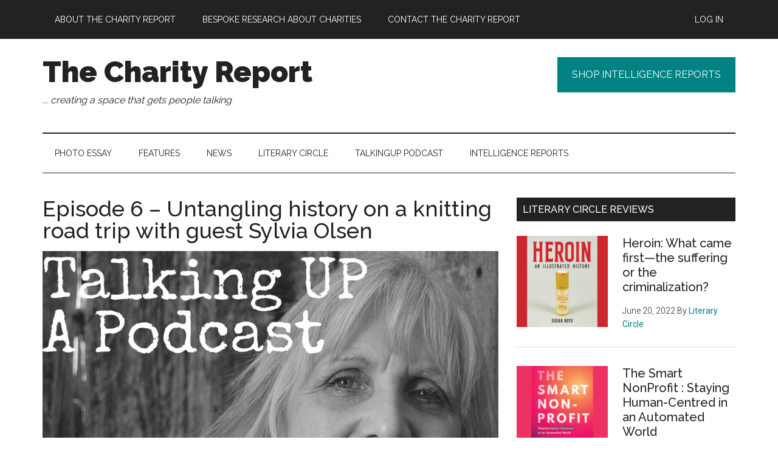

--- FILE ---
content_type: text/html; charset=UTF-8
request_url: https://www.thecharityreport.com/talking-up/episode-6-untangling-history-on-a-knitting-road-trip-with-guest-sylvia-olsen/
body_size: 11657
content:
<!DOCTYPE html>
<html lang="en-CA">
<head >
<meta charset="UTF-8" />
<meta name="viewport" content="width=device-width, initial-scale=1" />
<meta name='robots' content='index, follow, max-image-preview:large, max-snippet:-1, max-video-preview:-1' />
		<style>img:is([sizes="auto" i], [sizes^="auto," i]) { contain-intrinsic-size: 3000px 1500px }</style>
		
	<!-- This site is optimized with the Yoast SEO plugin v24.5 - https://yoast.com/wordpress/plugins/seo/ -->
	<title>Episode 6 - Untangling history on a knitting road trip with guest Sylvia Olsen - The Charity Report</title>
	<meta name="description" content="Unravelling Canada: A Knitting Odyssey by Sylvia Olsen begins to untangle the messy business of Canadian history through knitting." />
	<link rel="canonical" href="https://www.thecharityreport.com/news/episode-6-untangling-history-on-a-knitting-road-trip-with-guest-sylvia-olsen/" />
	<meta property="og:locale" content="en_US" />
	<meta property="og:type" content="article" />
	<meta property="og:title" content="Episode 6 - Untangling history on a knitting road trip with guest Sylvia Olsen - The Charity Report" />
	<meta property="og:description" content="Unravelling Canada: A Knitting Odyssey by Sylvia Olsen begins to untangle the messy business of Canadian history through knitting." />
	<meta property="og:url" content="https://www.thecharityreport.com/news/episode-6-untangling-history-on-a-knitting-road-trip-with-guest-sylvia-olsen/" />
	<meta property="og:site_name" content="The Charity Report" />
	<meta property="article:published_time" content="2021-06-22T16:05:10+00:00" />
	<meta property="article:modified_time" content="2024-06-08T12:43:02+00:00" />
	<meta property="og:image" content="https://www.thecharityreport.com/wp-content/uploads/2021/06/Olsen-Feature-Photo-2.jpg" />
	<meta property="og:image:width" content="1200" />
	<meta property="og:image:height" content="628" />
	<meta property="og:image:type" content="image/jpeg" />
	<meta name="author" content="Gail Picco" />
	<meta name="twitter:card" content="summary_large_image" />
	<meta name="twitter:creator" content="@ReportCharity" />
	<meta name="twitter:site" content="@ReportCharity" />
	<meta name="twitter:label1" content="Written by" />
	<meta name="twitter:data1" content="Gail Picco" />
	<meta name="twitter:label2" content="Est. reading time" />
	<meta name="twitter:data2" content="2 minutes" />
	<script type="application/ld+json" class="yoast-schema-graph">{"@context":"https://schema.org","@graph":[{"@type":"Article","@id":"https://www.thecharityreport.com/news/episode-6-untangling-history-on-a-knitting-road-trip-with-guest-sylvia-olsen/#article","isPartOf":{"@id":"https://www.thecharityreport.com/news/episode-6-untangling-history-on-a-knitting-road-trip-with-guest-sylvia-olsen/"},"author":{"name":"Gail Picco","@id":"https://www.thecharityreport.com/#/schema/person/dea01c44deea2b831723892f4c750f28"},"headline":"Episode 6 &#8211; Untangling history on a knitting road trip with guest Sylvia Olsen","datePublished":"2021-06-22T16:05:10+00:00","dateModified":"2024-06-08T12:43:02+00:00","mainEntityOfPage":{"@id":"https://www.thecharityreport.com/news/episode-6-untangling-history-on-a-knitting-road-trip-with-guest-sylvia-olsen/"},"wordCount":332,"publisher":{"@id":"https://www.thecharityreport.com/#organization"},"image":{"@id":"https://www.thecharityreport.com/news/episode-6-untangling-history-on-a-knitting-road-trip-with-guest-sylvia-olsen/#primaryimage"},"thumbnailUrl":"https://www.thecharityreport.com/wp-content/uploads/2021/06/Olsen-Feature-Photo-2.jpg","keywords":["Sylvia Olsen","Unravelling Canada"],"articleSection":["News","Talking UP"],"inLanguage":"en-CA"},{"@type":"WebPage","@id":"https://www.thecharityreport.com/news/episode-6-untangling-history-on-a-knitting-road-trip-with-guest-sylvia-olsen/","url":"https://www.thecharityreport.com/news/episode-6-untangling-history-on-a-knitting-road-trip-with-guest-sylvia-olsen/","name":"Episode 6 - Untangling history on a knitting road trip with guest Sylvia Olsen - The Charity Report","isPartOf":{"@id":"https://www.thecharityreport.com/#website"},"primaryImageOfPage":{"@id":"https://www.thecharityreport.com/news/episode-6-untangling-history-on-a-knitting-road-trip-with-guest-sylvia-olsen/#primaryimage"},"image":{"@id":"https://www.thecharityreport.com/news/episode-6-untangling-history-on-a-knitting-road-trip-with-guest-sylvia-olsen/#primaryimage"},"thumbnailUrl":"https://www.thecharityreport.com/wp-content/uploads/2021/06/Olsen-Feature-Photo-2.jpg","datePublished":"2021-06-22T16:05:10+00:00","dateModified":"2024-06-08T12:43:02+00:00","description":"Unravelling Canada: A Knitting Odyssey by Sylvia Olsen begins to untangle the messy business of Canadian history through knitting.","breadcrumb":{"@id":"https://www.thecharityreport.com/news/episode-6-untangling-history-on-a-knitting-road-trip-with-guest-sylvia-olsen/#breadcrumb"},"inLanguage":"en-CA","potentialAction":[{"@type":"ReadAction","target":["https://www.thecharityreport.com/news/episode-6-untangling-history-on-a-knitting-road-trip-with-guest-sylvia-olsen/"]}]},{"@type":"ImageObject","inLanguage":"en-CA","@id":"https://www.thecharityreport.com/news/episode-6-untangling-history-on-a-knitting-road-trip-with-guest-sylvia-olsen/#primaryimage","url":"https://www.thecharityreport.com/wp-content/uploads/2021/06/Olsen-Feature-Photo-2.jpg","contentUrl":"https://www.thecharityreport.com/wp-content/uploads/2021/06/Olsen-Feature-Photo-2.jpg","width":1200,"height":628},{"@type":"BreadcrumbList","@id":"https://www.thecharityreport.com/news/episode-6-untangling-history-on-a-knitting-road-trip-with-guest-sylvia-olsen/#breadcrumb","itemListElement":[{"@type":"ListItem","position":1,"name":"Home","item":"https://www.thecharityreport.com/"},{"@type":"ListItem","position":2,"name":"Episode 6 &#8211; Untangling history on a knitting road trip with guest Sylvia Olsen"}]},{"@type":"WebSite","@id":"https://www.thecharityreport.com/#website","url":"https://www.thecharityreport.com/","name":"The Charity Report","description":"... creating a space that gets people talking","publisher":{"@id":"https://www.thecharityreport.com/#organization"},"potentialAction":[{"@type":"SearchAction","target":{"@type":"EntryPoint","urlTemplate":"https://www.thecharityreport.com/?s={search_term_string}"},"query-input":{"@type":"PropertyValueSpecification","valueRequired":true,"valueName":"search_term_string"}}],"inLanguage":"en-CA"},{"@type":"Organization","@id":"https://www.thecharityreport.com/#organization","name":"The Charity Report","url":"https://www.thecharityreport.com/","logo":{"@type":"ImageObject","inLanguage":"en-CA","@id":"https://www.thecharityreport.com/#/schema/logo/image/","url":"https://www.thecharityreport.com/wp-content/uploads/2020/03/Banner-2.jpg","contentUrl":"https://www.thecharityreport.com/wp-content/uploads/2020/03/Banner-2.jpg","width":1944,"height":404,"caption":"The Charity Report"},"image":{"@id":"https://www.thecharityreport.com/#/schema/logo/image/"},"sameAs":["https://x.com/ReportCharity","https://www.linkedin.com/company/64888295/"]},{"@type":"Person","@id":"https://www.thecharityreport.com/#/schema/person/dea01c44deea2b831723892f4c750f28","name":"Gail Picco","image":{"@type":"ImageObject","inLanguage":"en-CA","@id":"https://www.thecharityreport.com/#/schema/person/image/","url":"https://secure.gravatar.com/avatar/bbfbbd6e0d1d73f022942b807f639638?s=96&d=mm&r=g","contentUrl":"https://secure.gravatar.com/avatar/bbfbbd6e0d1d73f022942b807f639638?s=96&d=mm&r=g","caption":"Gail Picco"},"url":"https://www.thecharityreport.com/author/cspbookblog_jog0cb/"}]}</script>
	<!-- / Yoast SEO plugin. -->


<link rel='dns-prefetch' href='//static.addtoany.com' />
<link rel='dns-prefetch' href='//fonts.googleapis.com' />
<link rel="alternate" type="application/rss+xml" title="The Charity Report &raquo; Feed" href="https://www.thecharityreport.com/feed/" />
<link rel="alternate" type="application/rss+xml" title="The Charity Report &raquo; Comments Feed" href="https://www.thecharityreport.com/comments/feed/" />
<link rel='stylesheet' id='genesis-blocks-style-css-css' href='https://www.thecharityreport.com/wp-content/plugins/genesis-blocks/dist/style-blocks.build.css?ver=1764967242' media='all' />
<link rel='stylesheet' id='magazine-pro-css' href='https://www.thecharityreport.com/wp-content/themes/magazine-pro/style.css?ver=3.5.1' media='all' />
<link rel='stylesheet' id='wp-block-library-css' href='https://www.thecharityreport.com/wp-includes/css/dist/block-library/style.min.css?ver=6.5.7' media='all' />
<style id='classic-theme-styles-inline-css'>
/*! This file is auto-generated */
.wp-block-button__link{color:#fff;background-color:#32373c;border-radius:9999px;box-shadow:none;text-decoration:none;padding:calc(.667em + 2px) calc(1.333em + 2px);font-size:1.125em}.wp-block-file__button{background:#32373c;color:#fff;text-decoration:none}
</style>
<style id='global-styles-inline-css'>
body{--wp--preset--color--black: #000000;--wp--preset--color--cyan-bluish-gray: #abb8c3;--wp--preset--color--white: #ffffff;--wp--preset--color--pale-pink: #f78da7;--wp--preset--color--vivid-red: #cf2e2e;--wp--preset--color--luminous-vivid-orange: #ff6900;--wp--preset--color--luminous-vivid-amber: #fcb900;--wp--preset--color--light-green-cyan: #7bdcb5;--wp--preset--color--vivid-green-cyan: #00d084;--wp--preset--color--pale-cyan-blue: #8ed1fc;--wp--preset--color--vivid-cyan-blue: #0693e3;--wp--preset--color--vivid-purple: #9b51e0;--wp--preset--color--theme-primary: #008285;--wp--preset--color--theme-secondary: #008285;--wp--preset--gradient--vivid-cyan-blue-to-vivid-purple: linear-gradient(135deg,rgba(6,147,227,1) 0%,rgb(155,81,224) 100%);--wp--preset--gradient--light-green-cyan-to-vivid-green-cyan: linear-gradient(135deg,rgb(122,220,180) 0%,rgb(0,208,130) 100%);--wp--preset--gradient--luminous-vivid-amber-to-luminous-vivid-orange: linear-gradient(135deg,rgba(252,185,0,1) 0%,rgba(255,105,0,1) 100%);--wp--preset--gradient--luminous-vivid-orange-to-vivid-red: linear-gradient(135deg,rgba(255,105,0,1) 0%,rgb(207,46,46) 100%);--wp--preset--gradient--very-light-gray-to-cyan-bluish-gray: linear-gradient(135deg,rgb(238,238,238) 0%,rgb(169,184,195) 100%);--wp--preset--gradient--cool-to-warm-spectrum: linear-gradient(135deg,rgb(74,234,220) 0%,rgb(151,120,209) 20%,rgb(207,42,186) 40%,rgb(238,44,130) 60%,rgb(251,105,98) 80%,rgb(254,248,76) 100%);--wp--preset--gradient--blush-light-purple: linear-gradient(135deg,rgb(255,206,236) 0%,rgb(152,150,240) 100%);--wp--preset--gradient--blush-bordeaux: linear-gradient(135deg,rgb(254,205,165) 0%,rgb(254,45,45) 50%,rgb(107,0,62) 100%);--wp--preset--gradient--luminous-dusk: linear-gradient(135deg,rgb(255,203,112) 0%,rgb(199,81,192) 50%,rgb(65,88,208) 100%);--wp--preset--gradient--pale-ocean: linear-gradient(135deg,rgb(255,245,203) 0%,rgb(182,227,212) 50%,rgb(51,167,181) 100%);--wp--preset--gradient--electric-grass: linear-gradient(135deg,rgb(202,248,128) 0%,rgb(113,206,126) 100%);--wp--preset--gradient--midnight: linear-gradient(135deg,rgb(2,3,129) 0%,rgb(40,116,252) 100%);--wp--preset--font-size--small: 12px;--wp--preset--font-size--medium: 20px;--wp--preset--font-size--large: 20px;--wp--preset--font-size--x-large: 42px;--wp--preset--font-size--normal: 16px;--wp--preset--font-size--larger: 24px;--wp--preset--spacing--20: 0.44rem;--wp--preset--spacing--30: 0.67rem;--wp--preset--spacing--40: 1rem;--wp--preset--spacing--50: 1.5rem;--wp--preset--spacing--60: 2.25rem;--wp--preset--spacing--70: 3.38rem;--wp--preset--spacing--80: 5.06rem;--wp--preset--shadow--natural: 6px 6px 9px rgba(0, 0, 0, 0.2);--wp--preset--shadow--deep: 12px 12px 50px rgba(0, 0, 0, 0.4);--wp--preset--shadow--sharp: 6px 6px 0px rgba(0, 0, 0, 0.2);--wp--preset--shadow--outlined: 6px 6px 0px -3px rgba(255, 255, 255, 1), 6px 6px rgba(0, 0, 0, 1);--wp--preset--shadow--crisp: 6px 6px 0px rgba(0, 0, 0, 1);}:where(.is-layout-flex){gap: 0.5em;}:where(.is-layout-grid){gap: 0.5em;}body .is-layout-flex{display: flex;}body .is-layout-flex{flex-wrap: wrap;align-items: center;}body .is-layout-flex > *{margin: 0;}body .is-layout-grid{display: grid;}body .is-layout-grid > *{margin: 0;}:where(.wp-block-columns.is-layout-flex){gap: 2em;}:where(.wp-block-columns.is-layout-grid){gap: 2em;}:where(.wp-block-post-template.is-layout-flex){gap: 1.25em;}:where(.wp-block-post-template.is-layout-grid){gap: 1.25em;}.has-black-color{color: var(--wp--preset--color--black) !important;}.has-cyan-bluish-gray-color{color: var(--wp--preset--color--cyan-bluish-gray) !important;}.has-white-color{color: var(--wp--preset--color--white) !important;}.has-pale-pink-color{color: var(--wp--preset--color--pale-pink) !important;}.has-vivid-red-color{color: var(--wp--preset--color--vivid-red) !important;}.has-luminous-vivid-orange-color{color: var(--wp--preset--color--luminous-vivid-orange) !important;}.has-luminous-vivid-amber-color{color: var(--wp--preset--color--luminous-vivid-amber) !important;}.has-light-green-cyan-color{color: var(--wp--preset--color--light-green-cyan) !important;}.has-vivid-green-cyan-color{color: var(--wp--preset--color--vivid-green-cyan) !important;}.has-pale-cyan-blue-color{color: var(--wp--preset--color--pale-cyan-blue) !important;}.has-vivid-cyan-blue-color{color: var(--wp--preset--color--vivid-cyan-blue) !important;}.has-vivid-purple-color{color: var(--wp--preset--color--vivid-purple) !important;}.has-black-background-color{background-color: var(--wp--preset--color--black) !important;}.has-cyan-bluish-gray-background-color{background-color: var(--wp--preset--color--cyan-bluish-gray) !important;}.has-white-background-color{background-color: var(--wp--preset--color--white) !important;}.has-pale-pink-background-color{background-color: var(--wp--preset--color--pale-pink) !important;}.has-vivid-red-background-color{background-color: var(--wp--preset--color--vivid-red) !important;}.has-luminous-vivid-orange-background-color{background-color: var(--wp--preset--color--luminous-vivid-orange) !important;}.has-luminous-vivid-amber-background-color{background-color: var(--wp--preset--color--luminous-vivid-amber) !important;}.has-light-green-cyan-background-color{background-color: var(--wp--preset--color--light-green-cyan) !important;}.has-vivid-green-cyan-background-color{background-color: var(--wp--preset--color--vivid-green-cyan) !important;}.has-pale-cyan-blue-background-color{background-color: var(--wp--preset--color--pale-cyan-blue) !important;}.has-vivid-cyan-blue-background-color{background-color: var(--wp--preset--color--vivid-cyan-blue) !important;}.has-vivid-purple-background-color{background-color: var(--wp--preset--color--vivid-purple) !important;}.has-black-border-color{border-color: var(--wp--preset--color--black) !important;}.has-cyan-bluish-gray-border-color{border-color: var(--wp--preset--color--cyan-bluish-gray) !important;}.has-white-border-color{border-color: var(--wp--preset--color--white) !important;}.has-pale-pink-border-color{border-color: var(--wp--preset--color--pale-pink) !important;}.has-vivid-red-border-color{border-color: var(--wp--preset--color--vivid-red) !important;}.has-luminous-vivid-orange-border-color{border-color: var(--wp--preset--color--luminous-vivid-orange) !important;}.has-luminous-vivid-amber-border-color{border-color: var(--wp--preset--color--luminous-vivid-amber) !important;}.has-light-green-cyan-border-color{border-color: var(--wp--preset--color--light-green-cyan) !important;}.has-vivid-green-cyan-border-color{border-color: var(--wp--preset--color--vivid-green-cyan) !important;}.has-pale-cyan-blue-border-color{border-color: var(--wp--preset--color--pale-cyan-blue) !important;}.has-vivid-cyan-blue-border-color{border-color: var(--wp--preset--color--vivid-cyan-blue) !important;}.has-vivid-purple-border-color{border-color: var(--wp--preset--color--vivid-purple) !important;}.has-vivid-cyan-blue-to-vivid-purple-gradient-background{background: var(--wp--preset--gradient--vivid-cyan-blue-to-vivid-purple) !important;}.has-light-green-cyan-to-vivid-green-cyan-gradient-background{background: var(--wp--preset--gradient--light-green-cyan-to-vivid-green-cyan) !important;}.has-luminous-vivid-amber-to-luminous-vivid-orange-gradient-background{background: var(--wp--preset--gradient--luminous-vivid-amber-to-luminous-vivid-orange) !important;}.has-luminous-vivid-orange-to-vivid-red-gradient-background{background: var(--wp--preset--gradient--luminous-vivid-orange-to-vivid-red) !important;}.has-very-light-gray-to-cyan-bluish-gray-gradient-background{background: var(--wp--preset--gradient--very-light-gray-to-cyan-bluish-gray) !important;}.has-cool-to-warm-spectrum-gradient-background{background: var(--wp--preset--gradient--cool-to-warm-spectrum) !important;}.has-blush-light-purple-gradient-background{background: var(--wp--preset--gradient--blush-light-purple) !important;}.has-blush-bordeaux-gradient-background{background: var(--wp--preset--gradient--blush-bordeaux) !important;}.has-luminous-dusk-gradient-background{background: var(--wp--preset--gradient--luminous-dusk) !important;}.has-pale-ocean-gradient-background{background: var(--wp--preset--gradient--pale-ocean) !important;}.has-electric-grass-gradient-background{background: var(--wp--preset--gradient--electric-grass) !important;}.has-midnight-gradient-background{background: var(--wp--preset--gradient--midnight) !important;}.has-small-font-size{font-size: var(--wp--preset--font-size--small) !important;}.has-medium-font-size{font-size: var(--wp--preset--font-size--medium) !important;}.has-large-font-size{font-size: var(--wp--preset--font-size--large) !important;}.has-x-large-font-size{font-size: var(--wp--preset--font-size--x-large) !important;}
.wp-block-navigation a:where(:not(.wp-element-button)){color: inherit;}
:where(.wp-block-post-template.is-layout-flex){gap: 1.25em;}:where(.wp-block-post-template.is-layout-grid){gap: 1.25em;}
:where(.wp-block-columns.is-layout-flex){gap: 2em;}:where(.wp-block-columns.is-layout-grid){gap: 2em;}
.wp-block-pullquote{font-size: 1.5em;line-height: 1.6;}
</style>
<link rel='stylesheet' id='widgetopts-styles-css' href='https://www.thecharityreport.com/wp-content/plugins/widget-options/assets/css/widget-options.css?ver=4.1.3' media='all' />
<link rel='stylesheet' id='hide-admin-bar-based-on-user-roles-css' href='https://www.thecharityreport.com/wp-content/plugins/hide-admin-bar-based-on-user-roles/public/css/hide-admin-bar-based-on-user-roles-public.css?ver=7.0.2' media='all' />
<link rel='stylesheet' id='dashicons-css' href='https://www.thecharityreport.com/wp-includes/css/dashicons.min.css?ver=6.5.7' media='all' />
<link rel='stylesheet' id='magazine-pro-fonts-css' href='https://fonts.googleapis.com/css?family=Roboto%3A300%2C400%7CRaleway%3A400%2C500%2C900&#038;ver=3.5.1' media='all' />
<link rel='stylesheet' id='magazine-pro-gutenberg-css' href='https://www.thecharityreport.com/wp-content/themes/magazine-pro/lib/gutenberg/front-end.css?ver=3.5.1' media='all' />
<style id='magazine-pro-gutenberg-inline-css'>
.ab-block-post-grid .ab-block-post-grid-more-link:hover,
.ab-block-post-grid header .ab-block-post-grid-title a:hover {
	color: #008285;
}

.button-more-link.ab-block-post-grid .ab-block-post-grid-more-link:hover,
.ab-block-post-grid .is-grid .ab-block-post-grid-image a .ab-block-post-grid-date,
.site-container .wp-block-button .wp-block-button__link {
	background-color: #008285;
	color: #ffffff;
}

.button-more-link.ab-block-post-grid .ab-block-post-grid-more-link:hover,
.wp-block-button .wp-block-button__link:not(.has-background),
.wp-block-button .wp-block-button__link:not(.has-background):focus,
.wp-block-button .wp-block-button__link:not(.has-background):hover {
	color: #ffffff;
}

.site-container .wp-block-button.is-style-outline .wp-block-button__link {
	color: #008285;
}

.site-container .wp-block-button.is-style-outline .wp-block-button__link:focus,
.site-container .wp-block-button.is-style-outline .wp-block-button__link:hover {
	color: #23a5a8;
}

.site-container .wp-block-pullquote.is-style-solid-color {
	background-color: #008285;
}		.site-container .has-small-font-size {
			font-size: 12px;
		}		.site-container .has-normal-font-size {
			font-size: 16px;
		}		.site-container .has-large-font-size {
			font-size: 20px;
		}		.site-container .has-larger-font-size {
			font-size: 24px;
		}		.site-container .has-theme-primary-color,
		.site-container .wp-block-button .wp-block-button__link.has-theme-primary-color,
		.site-container .wp-block-button.is-style-outline .wp-block-button__link.has-theme-primary-color {
			color: #008285;
		}
		.site-container .has-theme-primary-background-color,
		.site-container .wp-block-button .wp-block-button__link.has-theme-primary-background-color,
		.site-container .wp-block-pullquote.is-style-solid-color.has-theme-primary-background-color {
			background-color: #008285;
		}		.site-container .has-theme-secondary-color,
		.site-container .wp-block-button .wp-block-button__link.has-theme-secondary-color,
		.site-container .wp-block-button.is-style-outline .wp-block-button__link.has-theme-secondary-color {
			color: #008285;
		}
		.site-container .has-theme-secondary-background-color,
		.site-container .wp-block-button .wp-block-button__link.has-theme-secondary-background-color,
		.site-container .wp-block-pullquote.is-style-solid-color.has-theme-secondary-background-color {
			background-color: #008285;
		}
</style>
<link rel='stylesheet' id='simple-social-icons-font-css' href='https://www.thecharityreport.com/wp-content/plugins/simple-social-icons/css/style.css?ver=4.0.0' media='all' />
<link rel='stylesheet' id='slb_core-css' href='https://www.thecharityreport.com/wp-content/plugins/simple-lightbox/client/css/app.css?ver=2.9.4' media='all' />
<link rel='stylesheet' id='addtoany-css' href='https://www.thecharityreport.com/wp-content/plugins/add-to-any/addtoany.min.css?ver=1.16' media='all' />
<script id="addtoany-core-js-before">
window.a2a_config=window.a2a_config||{};a2a_config.callbacks=[];a2a_config.overlays=[];a2a_config.templates={};a2a_localize = {
	Share: "Share",
	Save: "Save",
	Subscribe: "Subscribe",
	Email: "Email",
	Bookmark: "Bookmark",
	ShowAll: "Show All",
	ShowLess: "Show less",
	FindServices: "Find service(s)",
	FindAnyServiceToAddTo: "Instantly find any service to add to",
	PoweredBy: "Powered by",
	ShareViaEmail: "Share via email",
	SubscribeViaEmail: "Subscribe via email",
	BookmarkInYourBrowser: "Bookmark in your browser",
	BookmarkInstructions: "Press Ctrl+D or \u2318+D to bookmark this page",
	AddToYourFavorites: "Add to your favourites",
	SendFromWebOrProgram: "Send from any email address or email program",
	EmailProgram: "Email program",
	More: "More&#8230;",
	ThanksForSharing: "Thanks for sharing!",
	ThanksForFollowing: "Thanks for following!"
};
</script>
<script defer src="https://static.addtoany.com/menu/page.js" id="addtoany-core-js"></script>
<script src="https://www.thecharityreport.com/wp-includes/js/jquery/jquery.min.js?ver=3.7.1" id="jquery-core-js"></script>
<script src="https://www.thecharityreport.com/wp-includes/js/jquery/jquery-migrate.min.js?ver=3.4.1" id="jquery-migrate-js"></script>
<script defer src="https://www.thecharityreport.com/wp-content/plugins/add-to-any/addtoany.min.js?ver=1.1" id="addtoany-jquery-js"></script>
<script src="https://www.thecharityreport.com/wp-content/plugins/hide-admin-bar-based-on-user-roles/public/js/hide-admin-bar-based-on-user-roles-public.js?ver=7.0.2" id="hide-admin-bar-based-on-user-roles-js"></script>
<link rel="https://api.w.org/" href="https://www.thecharityreport.com/wp-json/" /><link rel="alternate" type="application/json" href="https://www.thecharityreport.com/wp-json/wp/v2/posts/6509" /><link rel="alternate" type="application/json+oembed" href="https://www.thecharityreport.com/wp-json/oembed/1.0/embed?url=https%3A%2F%2Fwww.thecharityreport.com%2Ftalking-up%2Fepisode-6-untangling-history-on-a-knitting-road-trip-with-guest-sylvia-olsen%2F" />
<link rel="alternate" type="text/xml+oembed" href="https://www.thecharityreport.com/wp-json/oembed/1.0/embed?url=https%3A%2F%2Fwww.thecharityreport.com%2Ftalking-up%2Fepisode-6-untangling-history-on-a-knitting-road-trip-with-guest-sylvia-olsen%2F&#038;format=xml" />
<script async src="https://www.googletagmanager.com/gtag/js?id=UA-161162505-1" type="text/javascript"></script><script type="text/javascript">window.dataLayer = window.dataLayer || [];function gtag(){dataLayer.push(arguments);}gtag('js', new Date());gtag('config', 'UA-161162505-1');
<!-- Global site tag (gtag.js) - Google Analytics -->


  window.dataLayer = window.dataLayer || [];
  function gtag(){dataLayer.push(arguments);}
  gtag('js', new Date());

  gtag('config', 'UA-161162505-1');


</script><link rel="icon" href="https://www.thecharityreport.com/wp-content/themes/magazine-pro/images/favicon.ico" />
		<style id="wp-custom-css">
			.admin-bar .nav-primary {
	top: 0;	
}

.nav-primary {
	position: relative;
}

.primary-nav .site-header {
	padding-top: 0;
}

.title-area {
	padding-top: 0;
}

.site-description, .wp-custom-logo .site-title {
	clip: auto;
	height: auto;
	font-family: Raleway, sans-serif;
	font-style: italic;
	margin-bottom: 10px;
	margin-top: 10px;
	position: relative !important;
	width: 100%;
	
}

@media only screen and (max-width: 1180px) {

	.title-area {
		max-width: 570px !important;
	}

.site-header .widget-area, .wp-custom-logo .header-widget-area {
				max-width: none !important;
		}
}

@media only screen and (max-width: 1023px) {

	.title-area {
		max-width: none !important;
		padding-bottom: 0;
		text-align: center;
		width: 100%;
	}
	
	.site-header .widget-area, .wp-custom-logo .header-widget-area {
			font-size: 14px;
			max-width: none !important;
			text-align: center;
			width: 100%;
	}
	.site-header .widget-area .button, .wp-custom-logo .header-widget-area .button {
		padding: 8px 12px;
	}
	
	.genesis-nav-menu > .right {
		display: inline-block;
		float: none;
	}
}
	
.site-header .button {
	background-color: #008285;
}

.site-header .button:hover,
.site-header .button:focus {
	background-color: #222;
}

.cta-widget {
	background-color: #eee;
}

.cta-widget .textwidget {
	line-height: 1.4;
	padding-bottom: 20px;
	padding-left: 20px;
	padding-right: 20px;
}

.cta-widget .textwidget a {
	background-color: #008285;
	display: inline-block;
	color: #fff;
	font-family: Raleway, sans-serif;
	padding: 18px 24px;	
	text-transform: uppercase;
}

.cta-widget .textwidget a:hover,
.cta-widget .textwidget a:focus {
	background-color: #222;
}

.d-none {
	display: none !important;
}		</style>
		</head>
<body class="post-template-default single single-post postid-6509 single-format-standard wp-embed-responsive content-sidebar genesis-breadcrumbs-hidden genesis-singular-image-hidden genesis-footer-widgets-visible primary-nav"><div class="site-container"><ul class="genesis-skip-link"><li><a href="#genesis-content" class="screen-reader-shortcut"> Skip to main content</a></li><li><a href="#genesis-nav-secondary" class="screen-reader-shortcut"> Skip to secondary menu</a></li><li><a href="#genesis-sidebar-primary" class="screen-reader-shortcut"> Skip to primary sidebar</a></li><li><a href="#genesis-footer-widgets" class="screen-reader-shortcut"> Skip to footer</a></li></ul><nav class="nav-primary" aria-label="Main" id="genesis-nav-primary"><div class="wrap"><ul id="menu-page-menu" class="menu genesis-nav-menu menu-primary js-superfish"><li id="menu-item-38" class="menu-item menu-item-type-post_type menu-item-object-page menu-item-has-children menu-item-38"><a href="https://www.thecharityreport.com/the-charity-report/"><span >About The Charity Report</span></a>
<ul class="sub-menu">
	<li id="menu-item-1436" class="menu-item menu-item-type-post_type menu-item-object-page menu-item-1436"><a href="https://www.thecharityreport.com/the-charity-report/charity-report-editorial/"><span >Editorial</span></a></li>
	<li id="menu-item-1435" class="menu-item menu-item-type-post_type menu-item-object-page menu-item-1435"><a href="https://www.thecharityreport.com/the-charity-report/the-charity-report-2/"><span >The Charity Report: Frequently Asked Questions</span></a></li>
</ul>
</li>
<li id="menu-item-1434" class="menu-item menu-item-type-post_type menu-item-object-page menu-item-1434"><a href="https://www.thecharityreport.com/research-about-charities/"><span >Bespoke Research About Charities</span></a></li>
<li id="menu-item-1433" class="menu-item menu-item-type-post_type menu-item-object-page menu-item-1433"><a href="https://www.thecharityreport.com/contact-the-charity-report/"><span >Contact The Charity Report</span></a></li>
<li id="menu-item-94" class="right menu-item menu-item-type-custom menu-item-object-custom menu-item-94"><a href="https://www.thecharityreport.com/wp-login.php"><span >Log In</span></a></li>
</ul></div></nav><header class="site-header"><div class="wrap"><div class="title-area"><p class="site-title"><a href="https://www.thecharityreport.com/">The Charity Report</a></p><p class="site-description">... creating a space that gets people talking</p></div><div class="widget-area header-widget-area"><section id="custom_html-1" class="widget_text widget widget_custom_html"><div class="widget_text widget-wrap"><div class="textwidget custom-html-widget"><a href="/shop/" class="button">Shop Intelligence Reports</a></div></div></section>
</div></div></header><nav class="nav-secondary" aria-label="Secondary" id="genesis-nav-secondary"><div class="wrap"><ul id="menu-category-menu" class="menu genesis-nav-menu menu-secondary js-superfish"><li id="menu-item-63" class="menu-item menu-item-type-taxonomy menu-item-object-category menu-item-63"><a href="https://www.thecharityreport.com/category/photo-essay/"><span >Photo Essay</span></a></li>
<li id="menu-item-1490" class="menu-item menu-item-type-taxonomy menu-item-object-category menu-item-1490"><a href="https://www.thecharityreport.com/category/features/"><span >Features</span></a></li>
<li id="menu-item-1489" class="menu-item menu-item-type-taxonomy menu-item-object-category current-post-ancestor current-menu-parent current-post-parent menu-item-1489"><a href="https://www.thecharityreport.com/category/news/"><span >News</span></a></li>
<li id="menu-item-62" class="menu-item menu-item-type-taxonomy menu-item-object-category menu-item-has-children menu-item-62"><a href="https://www.thecharityreport.com/category/literary-circle/"><span >Literary Circle</span></a>
<ul class="sub-menu">
	<li id="menu-item-1437" class="menu-item menu-item-type-post_type menu-item-object-page menu-item-1437"><a href="https://www.thecharityreport.com/literary-hub/literary-circle/"><span >Literary Circle Review Panel</span></a></li>
</ul>
</li>
<li id="menu-item-6285" class="menu-item menu-item-type-taxonomy menu-item-object-category current-post-ancestor current-menu-parent current-post-parent menu-item-6285"><a href="https://www.thecharityreport.com/category/talking-up/"><span >TalkingUP Podcast</span></a></li>
<li id="menu-item-8197" class="menu-item menu-item-type-post_type menu-item-object-page menu-item-8197"><a href="https://www.thecharityreport.com/intelligence-reports/"><span >Intelligence Reports</span></a></li>
</ul></div></nav><div class="site-inner"><div class="content-sidebar-wrap"><main class="content" id="genesis-content"><article class="post-6509 post type-post status-publish format-standard has-post-thumbnail category-news category-talking-up tag-sylvia-olsen tag-unravelling-canada entry" aria-label="Episode 6 &#8211; Untangling history on a knitting road trip with guest Sylvia Olsen"><header class="entry-header"><h1 class="entry-title">Episode 6 &#8211; Untangling history on a knitting road trip with guest Sylvia Olsen</h1>
</header><div class="entry-content">
<figure class="wp-block-image size-large is-style-default"><img decoding="async" width="940" height="788" src="https://www.thecharityreport.com/wp-content/uploads/2021/07/Olsen-Podcast-Cover.jpg" alt="Sylvia Olsen" class="wp-image-6588" srcset="https://www.thecharityreport.com/wp-content/uploads/2021/07/Olsen-Podcast-Cover.jpg 940w, https://www.thecharityreport.com/wp-content/uploads/2021/07/Olsen-Podcast-Cover-300x251.jpg 300w, https://www.thecharityreport.com/wp-content/uploads/2021/07/Olsen-Podcast-Cover-768x644.jpg 768w" sizes="(max-width: 940px) 100vw, 940px" /></figure>



<p>(June 22, 2021) Unravelling Canada: A Knitting Odyssey by Sylvia Olsen begins to untangle the messy business of Canadian history through a journey of knitting that takes her to 40 communities across the country. From the history of quintessential Cowichan sweaters made by Coast Salish knitters and Newfoundland Outport Nursing and Industrial Association (NONIA) to modern-day yarn mills in New Brunswick and Alberta, Unravelling Canada, Olsen’s 20th book, is a discovery of an everchanging landscape, covering themes ranging from personal identity and cultural appropriation to “boyfriend” sweaters.&nbsp; Olsen married into the Tsartlip First Nation near Victoria, BC, and developed relationships with Coast Salish knitters through her family’s sweater shop. &nbsp;</p>



<p>Canadian poet Lorna Crozier said of Unravelling Canada that “This book knits us together, not only with strands of wool but with compassion, intelligence, caring and storytelling of the most appealing kind.”&nbsp; In 1972, Sylvia Olsen married a Coast Salish man and moved onto a First Nation shortly after that, where she lived for 30 years, giving her a unique perspective on the country we call Canada.</p>



<p>Talking UP is an interview show dedicated to writers, journalists and authors working on issues of social justice, equity, and the nonprofit sector. Guests talk about their reporting and research, what drives their work, and what’s important to them. Listeners will have the opportunity to widen their lens, develop their understanding and figure out where we might go from here.&nbsp;</p>


<div id="buzzsprout-player-8725087"></div>
				 <script src="https://www.buzzsprout.com/1768170/8725087.js?container_id=buzzsprout-player-8725087&amp;player=small" type="text/javascript" charset="utf-8"></script>


<p><a href="https://www.thecharityreport.com/literary-circle/sylvia-olsen-unravelling-canada-pulling-at-the-stitches-of-canadian-history/" target="_blank" rel="noreferrer noopener">See Review of Unravelling Canada</a></p>



<h4 class="wp-block-heading">More Talking UP podcasts</h4>



<p><a href="https://www.thecharityreport.com/news/episode-5-no-apology-indian-residential-schools-and-legacy-of-the-catholic-church-with-reverend-michael-coren/">Episode 5: No Apology – Indian Residential Schools and Legacy of the Catholic Church with Reverend Michael Coren</a>&nbsp;June 10, 2021</p>



<p><a href="https://www.thecharityreport.com/features/episode-4-interview-with-andre-picard/">Episode 4 – Neglected No More: André Picard talks about COVID in long term care facilities</a>&nbsp;May 28, 2021</p>



<p><a href="https://www.thecharityreport.com/talking-up/episode-3-interview-with-jamie-swift-and-elaine-power/">Episode 3: Guaranteed basic income, interview with Jamie Swift and Elaine Power</a>&nbsp;May 21, 2021</p>



<p><a href="https://www.thecharityreport.com/talking-up/episode-2-interview-with-katherena-vermette/">Episode 2: Métis history comes alive with Katherena Vermette</a>&nbsp;May 10, 2021</p>



<p><a href="https://www.thecharityreport.com/talking-up/episode-1-interview-with-david-love/">Episode 1: Fundraising for the Environment with David Love</a>&nbsp;April 30, 2021</p>
<div class="addtoany_share_save_container addtoany_content addtoany_content_bottom"><div class="a2a_kit a2a_kit_size_32 addtoany_list" data-a2a-url="https://www.thecharityreport.com/talking-up/episode-6-untangling-history-on-a-knitting-road-trip-with-guest-sylvia-olsen/" data-a2a-title="Episode 6 – Untangling history on a knitting road trip with guest Sylvia Olsen"><a class="a2a_button_facebook" href="https://www.addtoany.com/add_to/facebook?linkurl=https%3A%2F%2Fwww.thecharityreport.com%2Ftalking-up%2Fepisode-6-untangling-history-on-a-knitting-road-trip-with-guest-sylvia-olsen%2F&amp;linkname=Episode%206%20%E2%80%93%20Untangling%20history%20on%20a%20knitting%20road%20trip%20with%20guest%20Sylvia%20Olsen" title="Facebook" rel="nofollow noopener" target="_blank"></a><a class="a2a_button_twitter" href="https://www.addtoany.com/add_to/twitter?linkurl=https%3A%2F%2Fwww.thecharityreport.com%2Ftalking-up%2Fepisode-6-untangling-history-on-a-knitting-road-trip-with-guest-sylvia-olsen%2F&amp;linkname=Episode%206%20%E2%80%93%20Untangling%20history%20on%20a%20knitting%20road%20trip%20with%20guest%20Sylvia%20Olsen" title="Twitter" rel="nofollow noopener" target="_blank"></a><a class="a2a_button_email" href="https://www.addtoany.com/add_to/email?linkurl=https%3A%2F%2Fwww.thecharityreport.com%2Ftalking-up%2Fepisode-6-untangling-history-on-a-knitting-road-trip-with-guest-sylvia-olsen%2F&amp;linkname=Episode%206%20%E2%80%93%20Untangling%20history%20on%20a%20knitting%20road%20trip%20with%20guest%20Sylvia%20Olsen" title="Email" rel="nofollow noopener" target="_blank"></a><a class="a2a_dd addtoany_share_save addtoany_share" href="https://www.addtoany.com/share"></a></div></div></div><footer class="entry-footer"><p class="entry-meta"><span class="entry-categories">Filed Under: <a href="https://www.thecharityreport.com/category/news/" rel="category tag">News</a>, <a href="https://www.thecharityreport.com/category/talking-up/" rel="category tag">Talking UP</a></span> <span class="entry-tags">Tagged With: <a href="https://www.thecharityreport.com/tag/sylvia-olsen/" rel="tag">Sylvia Olsen</a>, <a href="https://www.thecharityreport.com/tag/unravelling-canada/" rel="tag">Unravelling Canada</a></span></p></footer></article></main><aside class="sidebar sidebar-primary widget-area" role="complementary" aria-label="Primary Sidebar" id="genesis-sidebar-primary"><h2 class="genesis-sidebar-title screen-reader-text">Primary Sidebar</h2><section id="featured-post-1" class="widget featured-content featuredpost"><div class="widget-wrap"><h3 class="widgettitle widget-title">Literary Circle Reviews</h3>
<article class="post-8012 post type-post status-publish format-standard has-post-thumbnail category-literary-circle entry" aria-label="￼Heroin: What came first—the suffering or the criminalization?"><a href="https://www.thecharityreport.com/literary-circle/%ef%bf%bcheroin-what-came-first-the-suffering-or-the-criminalization/" class="alignleft" aria-hidden="true" tabindex="-1"><img width="150" height="150" src="https://www.thecharityreport.com/wp-content/uploads/2022/06/Heroin-Cover-Feature-150x150.jpg" class="entry-image attachment-post wp-image-8014" alt="" decoding="async" loading="lazy" srcset="https://www.thecharityreport.com/wp-content/uploads/2022/06/Heroin-Cover-Feature-150x150.jpg 150w, https://www.thecharityreport.com/wp-content/uploads/2022/06/Heroin-Cover-Feature-100x100.jpg 100w, https://www.thecharityreport.com/wp-content/uploads/2022/06/Heroin-Cover-Feature-75x75.jpg 75w, https://www.thecharityreport.com/wp-content/uploads/2022/06/Heroin-Cover-Feature-600x600.jpg 600w" sizes="(max-width: 150px) 100vw, 150px" /></a><header class="entry-header"><h4 class="entry-title"><a href="https://www.thecharityreport.com/literary-circle/%ef%bf%bcheroin-what-came-first-the-suffering-or-the-criminalization/">￼Heroin: What came first—the suffering or the criminalization?</a></h4><p class="entry-meta"><time class="entry-time">June 20, 2022</time> By <span class="entry-author"><a href="https://www.thecharityreport.com/author/literary-hub/" class="entry-author-link" rel="author"><span class="entry-author-name">Literary Circle</span></a></span></p></header></article><article class="post-8016 post type-post status-publish format-standard has-post-thumbnail category-literary-circle entry" aria-label="￼The Smart NonProfit : Staying Human-Centred in an Automated World "><a href="https://www.thecharityreport.com/literary-circle/%ef%bf%bcthe-smart-nonprofit-staying-human-centred-in-an-automated-world/" class="alignleft" aria-hidden="true" tabindex="-1"><img width="150" height="150" src="https://www.thecharityreport.com/wp-content/uploads/2022/06/The-Smart-Nonprofit-Feature-150x150.jpg" class="entry-image attachment-post wp-image-8018" alt="" decoding="async" loading="lazy" srcset="https://www.thecharityreport.com/wp-content/uploads/2022/06/The-Smart-Nonprofit-Feature-150x150.jpg 150w, https://www.thecharityreport.com/wp-content/uploads/2022/06/The-Smart-Nonprofit-Feature-100x100.jpg 100w, https://www.thecharityreport.com/wp-content/uploads/2022/06/The-Smart-Nonprofit-Feature-75x75.jpg 75w, https://www.thecharityreport.com/wp-content/uploads/2022/06/The-Smart-Nonprofit-Feature-600x600.jpg 600w" sizes="(max-width: 150px) 100vw, 150px" /></a><header class="entry-header"><h4 class="entry-title"><a href="https://www.thecharityreport.com/literary-circle/%ef%bf%bcthe-smart-nonprofit-staying-human-centred-in-an-automated-world/">￼The Smart NonProfit : Staying Human-Centred in an Automated World </a></h4><p class="entry-meta"><time class="entry-time">June 20, 2022</time> By <span class="entry-author"><a href="https://www.thecharityreport.com/author/literary-hub/" class="entry-author-link" rel="author"><span class="entry-author-name">Literary Circle</span></a></span></p></header></article><article class="post-7909 post type-post status-publish format-standard has-post-thumbnail category-literary-circle tag-next-civil-war tag-stephen-marche tag-the-charity-report entry" aria-label="￼Is America’s next civil war already in progress?"><a href="https://www.thecharityreport.com/literary-circle/%ef%bf%bcis-americas-next-civil-war-already-in-progress/" class="alignleft" aria-hidden="true" tabindex="-1"><img width="150" height="150" src="https://www.thecharityreport.com/wp-content/uploads/2022/03/The-Next-Civil-War-Feature-150x150.jpg" class="entry-image attachment-post wp-image-7912" alt="" decoding="async" loading="lazy" srcset="https://www.thecharityreport.com/wp-content/uploads/2022/03/The-Next-Civil-War-Feature-150x150.jpg 150w, https://www.thecharityreport.com/wp-content/uploads/2022/03/The-Next-Civil-War-Feature-100x100.jpg 100w, https://www.thecharityreport.com/wp-content/uploads/2022/03/The-Next-Civil-War-Feature-75x75.jpg 75w, https://www.thecharityreport.com/wp-content/uploads/2022/03/The-Next-Civil-War-Feature-600x600.jpg 600w" sizes="(max-width: 150px) 100vw, 150px" /></a><header class="entry-header"><h4 class="entry-title"><a href="https://www.thecharityreport.com/literary-circle/%ef%bf%bcis-americas-next-civil-war-already-in-progress/">￼Is America’s next civil war already in progress?</a></h4><p class="entry-meta"><time class="entry-time">March 14, 2022</time> By <span class="entry-author"><a href="https://www.thecharityreport.com/author/literary-hub/" class="entry-author-link" rel="author"><span class="entry-author-name">Literary Circle</span></a></span></p></header></article><article class="post-7788 post type-post status-publish format-standard has-post-thumbnail category-literary-circle entry" aria-label="Nora Loreto and her book Spin Doctors are here to tell us how we got here"><a href="https://www.thecharityreport.com/literary-circle/nora-loreto-and-her-book-spin-doctors-is-here-to-tell-us-how-we-got-here/" class="alignleft" aria-hidden="true" tabindex="-1"><img width="150" height="150" src="https://www.thecharityreport.com/wp-content/uploads/2022/01/Spin-Doctors-Feature-1-150x150.png" class="entry-image attachment-post wp-image-7795" alt="" decoding="async" loading="lazy" srcset="https://www.thecharityreport.com/wp-content/uploads/2022/01/Spin-Doctors-Feature-1-150x150.png 150w, https://www.thecharityreport.com/wp-content/uploads/2022/01/Spin-Doctors-Feature-1-100x100.png 100w, https://www.thecharityreport.com/wp-content/uploads/2022/01/Spin-Doctors-Feature-1-75x75.png 75w, https://www.thecharityreport.com/wp-content/uploads/2022/01/Spin-Doctors-Feature-1-600x600.png 600w" sizes="(max-width: 150px) 100vw, 150px" /></a><header class="entry-header"><h4 class="entry-title"><a href="https://www.thecharityreport.com/literary-circle/nora-loreto-and-her-book-spin-doctors-is-here-to-tell-us-how-we-got-here/">Nora Loreto and her book Spin Doctors are here to tell us how we got here</a></h4><p class="entry-meta"><time class="entry-time">January 24, 2022</time> By <span class="entry-author"><a href="https://www.thecharityreport.com/author/literary-hub/" class="entry-author-link" rel="author"><span class="entry-author-name">Literary Circle</span></a></span></p></header></article><article class="post-7708 post type-post status-publish format-standard has-post-thumbnail category-literary-circle entry" aria-label="Cid Brunet, A Stripper’s Memoir:  One woman’s tour through humankind"><a href="https://www.thecharityreport.com/literary-circle/cid-brunet-a-strippers-memoir-one-womans-tour-through-humankind/" class="alignleft" aria-hidden="true" tabindex="-1"><img width="150" height="150" src="https://www.thecharityreport.com/wp-content/uploads/2021/12/Brunet-Feature-1-150x150.jpg" class="entry-image attachment-post wp-image-7713" alt="" decoding="async" loading="lazy" srcset="https://www.thecharityreport.com/wp-content/uploads/2021/12/Brunet-Feature-1-150x150.jpg 150w, https://www.thecharityreport.com/wp-content/uploads/2021/12/Brunet-Feature-1-100x100.jpg 100w, https://www.thecharityreport.com/wp-content/uploads/2021/12/Brunet-Feature-1-75x75.jpg 75w, https://www.thecharityreport.com/wp-content/uploads/2021/12/Brunet-Feature-1-600x600.jpg 600w" sizes="(max-width: 150px) 100vw, 150px" /></a><header class="entry-header"><h4 class="entry-title"><a href="https://www.thecharityreport.com/literary-circle/cid-brunet-a-strippers-memoir-one-womans-tour-through-humankind/">Cid Brunet, A Stripper’s Memoir:  One woman’s tour through humankind</a></h4><p class="entry-meta"><time class="entry-time">December 20, 2021</time> By <span class="entry-author"><a href="https://www.thecharityreport.com/author/literary-hub/" class="entry-author-link" rel="author"><span class="entry-author-name">Literary Circle</span></a></span></p></header></article><article class="post-7586 post type-post status-publish format-standard has-post-thumbnail category-literary-circle tag-david-brosha tag-gail-picco tag-rocky-mountain-books tag-the-charity-report tag-wayne-simpson entry" aria-label="Wayne Simpson: Photos of the human soul"><a href="https://www.thecharityreport.com/literary-circle/wayne-simpson-photographer-of-the-human-soul/" class="alignleft" aria-hidden="true" tabindex="-1"><img width="150" height="150" src="https://www.thecharityreport.com/wp-content/uploads/2021/12/Resilient-Feature-1-1-150x150.jpg" class="entry-image attachment-post wp-image-7590" alt="" decoding="async" loading="lazy" srcset="https://www.thecharityreport.com/wp-content/uploads/2021/12/Resilient-Feature-1-1-150x150.jpg 150w, https://www.thecharityreport.com/wp-content/uploads/2021/12/Resilient-Feature-1-1-100x100.jpg 100w, https://www.thecharityreport.com/wp-content/uploads/2021/12/Resilient-Feature-1-1-75x75.jpg 75w, https://www.thecharityreport.com/wp-content/uploads/2021/12/Resilient-Feature-1-1-600x600.jpg 600w" sizes="(max-width: 150px) 100vw, 150px" /></a><header class="entry-header"><h4 class="entry-title"><a href="https://www.thecharityreport.com/literary-circle/wayne-simpson-photographer-of-the-human-soul/">Wayne Simpson: Photos of the human soul</a></h4><p class="entry-meta"><time class="entry-time">December 16, 2021</time> By <span class="entry-author"><a href="https://www.thecharityreport.com/author/literary-hub/" class="entry-author-link" rel="author"><span class="entry-author-name">Literary Circle</span></a></span></p></header></article></div></section>
<section id="simple-social-icons-1" class="widget simple-social-icons"><div class="widget-wrap"><ul class="aligncenter"><li class="ssi-instagram"><a href="https://www.instagram.com/charityreport/" ><svg role="img" class="social-instagram" aria-labelledby="social-instagram-1"><title id="social-instagram-1">Instagram</title><use xlink:href="https://www.thecharityreport.com/wp-content/plugins/simple-social-icons/symbol-defs.svg#social-instagram"></use></svg></a></li><li class="ssi-linkedin"><a href="https://www.linkedin.com/company/the-charity-report/" ><svg role="img" class="social-linkedin" aria-labelledby="social-linkedin-1"><title id="social-linkedin-1">LinkedIn</title><use xlink:href="https://www.thecharityreport.com/wp-content/plugins/simple-social-icons/symbol-defs.svg#social-linkedin"></use></svg></a></li><li class="ssi-twitter"><a href="https://twitter.com/ReportCharity" ><svg role="img" class="social-twitter" aria-labelledby="social-twitter-1"><title id="social-twitter-1">Twitter</title><use xlink:href="https://www.thecharityreport.com/wp-content/plugins/simple-social-icons/symbol-defs.svg#social-twitter"></use></svg></a></li></ul></div></section>
</aside></div></div><div class="footer-widgets" id="genesis-footer-widgets"><h2 class="genesis-sidebar-title screen-reader-text">Footer</h2><div class="wrap"><div class="widget-area footer-widgets-1 footer-widget-area"><section id="text-4" class="widget widget_text"><div class="widget-wrap"><h3 class="widgettitle widget-title">About</h3>
			<div class="textwidget"><p><em>Our beat is justice and equity in the charity sector. We follow news of the day, highlight people doing amazing work and conduct new research that sheds light on the forces driving the sector. The Charity Report TalkingUP podcast, hosted by editor in chief Gail Picco, interviews authors and journalists wbo have lots to say about the issues facing our time.  This is a place where independent thinking is valued, questions about the charity sector are asked and our independence is fiercely guarded. The guardians of that space are our Subscribers and Patrons who provide the financial support to pay writers, editors, researchers, producers, and content providers. We adore them.</em></p>
<p><a href="https://www.thecharityreport.com/the-charity-report/the-charity-report-2/" target="_blank" rel="noopener">Learn more.</a></p>
</div>
		</div></section>
</div><div class="widget-area footer-widgets-2 footer-widget-area">
		<section id="recent-posts-3" class="widget widget_recent_entries"><div class="widget-wrap">
		<h3 class="widgettitle widget-title">Recent</h3>

		<ul>
											<li>
					<a href="https://www.thecharityreport.com/photo-essay/the-charity-report-ceases-publication/">The Charity Report Ceases Publication </a>
									</li>
											<li>
					<a href="https://www.thecharityreport.com/intelligence-reports/the-cost-of-conflict-how-we-measure-the-global-failure-in-syria-2/">The Cost of Conflict: How we measure the global failure in Syria</a>
									</li>
											<li>
					<a href="https://www.thecharityreport.com/intelligence-reports/where-wealth-resides-the-funding-of-philanthropy-in-canada/">Where Wealth Resides: The funding of philanthropy in Canada</a>
									</li>
											<li>
					<a href="https://www.thecharityreport.com/intelligence-reports/who-give-and-who-gets-the-beneficiaries-of-private-foundation-philanthropy/">Who Give and Who Gets: The Beneficiaries of Private Foundation Philanthropy</a>
									</li>
											<li>
					<a href="https://www.thecharityreport.com/intelligence-reports/community-giving-the-growth-and-giving-priorities-of-community-foundations-2/">Community Giving: The Growth and Giving Priorities of Community Foundations</a>
									</li>
					</ul>

		</div></section>
</div><div class="widget-area footer-widgets-3 footer-widget-area"><section id="search-3" class="widget widget_search"><div class="widget-wrap"><h3 class="widgettitle widget-title">Search</h3>
<form class="search-form" method="get" action="https://www.thecharityreport.com/" role="search"><label class="search-form-label screen-reader-text" for="searchform-1">Search the site ...</label><input class="search-form-input" type="search" name="s" id="searchform-1" placeholder="Search the site ..."><input class="search-form-submit" type="submit" value="Search"><meta content="https://www.thecharityreport.com/?s={s}"></form></div></section>
</div></div></div><footer class="site-footer"><div class="wrap"><p>Copyright &#x000A9;&nbsp;2026 The Charity Report · <a rel="nofollow" href="https://www.thecharityreport.com/wp-login.php">Log in</a></p></div></footer></div>	<script type="text/javascript">
		function genesisBlocksShare( url, title, w, h ){
			var left = ( window.innerWidth / 2 )-( w / 2 );
			var top  = ( window.innerHeight / 2 )-( h / 2 );
			return window.open(url, title, 'toolbar=no, location=no, directories=no, status=no, menubar=no, scrollbars=no, resizable=no, copyhistory=no, width=600, height=600, top='+top+', left='+left);
		}
	</script>
	<style type="text/css" media="screen">#simple-social-icons-1 ul li a, #simple-social-icons-1 ul li a:hover, #simple-social-icons-1 ul li a:focus { background-color: #eeeeee !important; border-radius: 0px; color: #222222 !important; border: 0px #ffffff solid !important; font-size: 28px; padding: 14px; }  #simple-social-icons-1 ul li a:hover, #simple-social-icons-1 ul li a:focus { background-color: #222222 !important; border-color: #ffffff !important; color: #ffffff !important; }  #simple-social-icons-1 ul li a:focus { outline: 1px dotted #222222 !important; }</style><script src="https://www.thecharityreport.com/wp-content/plugins/genesis-blocks/dist/assets/js/dismiss.js?ver=1764967242" id="genesis-blocks-dismiss-js-js"></script>
<script src="https://www.thecharityreport.com/wp-includes/js/hoverIntent.min.js?ver=1.10.2" id="hoverIntent-js"></script>
<script src="https://www.thecharityreport.com/wp-content/themes/genesis/lib/js/menu/superfish.min.js?ver=1.7.10" id="superfish-js"></script>
<script src="https://www.thecharityreport.com/wp-content/themes/genesis/lib/js/menu/superfish.args.min.js?ver=3.4.0" id="superfish-args-js"></script>
<script src="https://www.thecharityreport.com/wp-content/themes/genesis/lib/js/skip-links.min.js?ver=3.4.0" id="skip-links-js"></script>
<script id="magazine-pro-responsive-menu-js-extra">
var genesis_responsive_menu = {"mainMenu":"Menu","subMenu":"Submenu","menuClasses":{"combine":[".nav-primary",".nav-header",".nav-secondary"]}};
</script>
<script src="https://www.thecharityreport.com/wp-content/themes/magazine-pro/js/responsive-menus.min.js?ver=3.5.1" id="magazine-pro-responsive-menu-js"></script>
<script src="https://www.thecharityreport.com/wp-content/plugins/page-links-to/dist/new-tab.js?ver=3.3.7" id="page-links-to-js"></script>
<script type="text/javascript" id="slb_context">/* <![CDATA[ */if ( !!window.jQuery ) {(function($){$(document).ready(function(){if ( !!window.SLB ) { {$.extend(SLB, {"context":["public","user_guest"]});} }})})(jQuery);}/* ]]> */</script>
</body></html>


--- FILE ---
content_type: text/javascript; charset=utf-8
request_url: https://www.buzzsprout.com/1768170/8725087.js?container_id=buzzsprout-player-8725087&player=small
body_size: 272
content:

  var containerId = "buzzsprout-player-8725087"
  var buzzsproutPlayerContainer = document.getElementById(containerId);

  function renderBuzzsproutPlayerHTML() {
    return unescape("\n\n<iframe src=\"https://www.buzzsprout.com/1768170/episodes/8725087-episode-6-untangling-history-on-a-knitting-road-trip-with-guest-sylvia-olsen?client_source=small_player&amp;iframe=true&amp;referrer=https%3A%2F%2Fwww.buzzsprout.com%2F1768170%2F8725087.js%3Fcontainer_id%3Dbuzzsprout-player-8725087%26player%3Dsmall\" loading=\"lazy\" width=\"100%\" height=\"200\" frameborder=\"0\" scrolling=\"no\" title=\"Talking UP, Episode 6 - Untangling history on a knitting road trip with guest Sylvia Olsen\"><\/iframe>\n\n\n"); 
  }

  if (buzzsproutPlayerContainer) {
    buzzsproutPlayerContainer.innerHTML = renderBuzzsproutPlayerHTML();
  } else {
    document.write(renderBuzzsproutPlayerHTML());
  }

